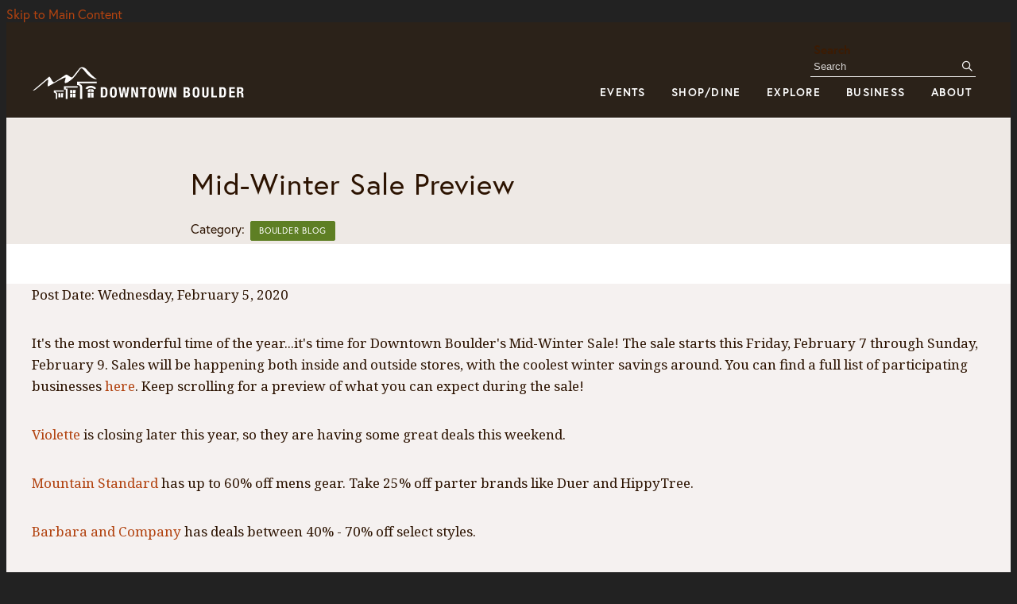

--- FILE ---
content_type: text/html; charset=UTF-8
request_url: https://boulderdowntown.com/blog/mid-winter-sale-preview
body_size: 7281
content:

<!doctype html>
<html lang="en" prefix="og: http://ogp.me/ns#">
<head>
  <meta charset="utf-8">
  <meta name="viewport" content="width=device-width, initial-scale=1">

  <title>Mid-Winter Sale Preview</title>
  <link rel="canonical" href="https://boulderdowntown.com/blog/mid-winter-sale-preview">
  <meta name="robots" content="index, follow">
  <meta name="description" content="It's the most wonderful time of the year...it's time for Downtown Boulder's Mid-Winter Sale! The sale starts this Friday, February 7 through Sunday, February 9.">
  <meta property="og:type" content="website">
  <meta property="og:url" content="https://boulderdowntown.com/blog/mid-winter-sale-preview">
  <meta property="og:site_name" content="Downtown Boulder">
  <meta property="og:image" content="https://img.ctykit.com/cdn/co-boulder/images/midwinter2020.jpg">
  <meta property="og:image:width" content="600">
  <meta property="og:image:height" content="400">
  <meta property="og:title" content="Mid-Winter Sale Preview">
  <meta property="og:description" content="It&#039;s the most wonderful time of the year...it&#039;s time for Downtown Boulder&#039;s Mid-Winter Sale! The sale starts this Friday, February 7 through Sunday, February 9.">
  <meta name="twitter:card" content="summary_large_image">
  <meta name="twitter:site" content="@downtownboulder">
  <meta name="twitter:image" content="https://img.ctykit.com/cdn/co-boulder/images/midwinter2020.jpg">
  <meta name="twitter:image:width" content="600">
  <meta name="twitter:image:height" content="400">
  <meta name="twitter:title" content="Mid-Winter Sale Preview">
  <meta name="twitter:description" content="It&#039;s the most wonderful time of the year...it&#039;s time for Downtown Boulder&#039;s Mid-Winter Sale! The sale starts this Friday, February 7 through Sunday, February 9.">

  <link rel="preconnect" href="https://ctycms.com/">
  <link rel="preconnect" href="https://img.ctykit.com/">
  <link rel="preconnect" href="https://fonts.googleapis.com">
  <link rel="preconnect" href="https://fonts.gstatic.com" crossorigin>
  
  <link rel="preload" as="font" href="//ctycms.com/co-boulder/rymaneco/rymaneco-regular-webfont.woff2" type="font/woff2" crossorigin>

  <link rel="icon" href="/favicon.ico" sizes="any">
  <link rel="icon" href="/favicon.svg" type="image/svg+xml">
  <link rel="apple-touch-icon" href="/apple-touch-icon.png">
  <link rel="manifest" href="/site.webmanifest">
    
  <link rel="stylesheet" href="https://ctycms.com/co-boulder/css/cty_css_v23.min.css">  
  
  <link rel="stylesheet" href="/_templates/_styles.css?v=2025-05-06">
 
  <link rel="stylesheet" href="https://use.typekit.net/agj0oeq.css">
  <link rel="stylesheet" href="https://fonts.googleapis.com/css?family=Noto+Serif:400,700&display=swap">  
 
  <script defer src="https://kit.fontawesome.com/1872c177cb.js" crossorigin="anonymous"></script>


<!-- Google Tag Manager -->
<script>(function(w,d,s,l,i){w[l]=w[l]||[];w[l].push({'gtm.start':
new Date().getTime(),event:'gtm.js'});var f=d.getElementsByTagName(s)[0],
j=d.createElement(s),dl=l!='dataLayer'?'&l='+l:'';j.async=true;j.src=
'https://www.googletagmanager.com/gtm.js?id='+i+dl;f.parentNode.insertBefore(j,f);
})(window,document,'script','dataLayer','GTM-5HMBZ5M');</script>
<!-- End Google Tag Manager -->


</head>
<body>
<!-- Google Tag Manager (noscript) -->
<noscript><iframe src="https://www.googletagmanager.com/ns.html?id=GTM-5HMBZ5M" height="0" width="0" style="display:none;visibility:hidden"></iframe></noscript>
<!-- End Google Tag Manager (noscript) -->
	
<a class="visually-hidden-focusable" href="#page-content">Skip to Main Content</a>

		
	
<div id="page-wrap">
  
  
<header>	
<div id="page-header">
  
<div class="header-wrap">
  <div class="container-fluid">
    <div class="nav-relative">
      <div class="nav-hold">
        <div class="nav-logo"><a aria-label="home" href="/"><svg version="1.1" id="dbp-logo-color" xmlns="http://www.w3.org/2000/svg" xmlns:xlink="http://www.w3.org/1999/xlink" x="0px" y="0px"
	 width="480px" height="72px" viewBox="0 0 480 72" style="enable-background:new 0 0 480 72;" xml:space="preserve">
									<path class="st0" d="M119.37,54.14l-0.03-6.03c1.2,0.08,3.81,0.44,5.38,1.99l-0.1,4.03H119.37z M117.98,54.14h-5.3
										l-0.01-3.9c0,0,1.65-2.01,5.4-2.15L117.98,54.14z M119.43,65.13l-0.05-9.69l5.22-0.03l-0.23,9.72H119.43z M117.82,65.13
										h-5.13l-0.01-9.65l5.28-0.03L117.82,65.13z"/>
							      <path class="st0" d="M129.59,46.84l-3.54,1.71c-2.33-2.9-6.56-3.02-7.13-3.02c-4.89,0-7.46,3.01-7.46,3.01L108,46.75 c3.79-5.63,11-5.17,11-5.17C127.16,41.63,129.59,46.84,129.59,46.84z"/>
						        <path class="st0" d="M130.69,33l-39.57,0l-0.08,6.88c5.15,0.11,6.19,3.74,6.19,3.74V67.9h4.25V43.28c-0.02-4.01-5-5.32-5-5.32 l0.04-1.45l34.17,0.01L130.69,33z"/>
					          <polygon class="st0" points="92.31,42.47 64.8,42.47 64.79,49.24 68.52,49.24 68.52,67.9 72.02,67.9 72.11,47.11 68.32,47.11 68.34,45.35 92.29,45.28"/>
					          <path class="st0" d="M64.58,50.8l-19.98,0l-0.06,4.38c3.18,0.2,3.72,2.84,3.72,2.84v9.87l2.79,0.02l0.17-10.59 c-0.42-2.55-3.41-3.41-3.41-3.41l0.03-0.59l16.72-0.05L64.58,50.8z"/>
					          <path class="st0" d="M88.13,57.53l-0.15,7.37l-4.62,0.05l-0.02-7.39L88.13,57.53z M88.15,56.43h-4.81l-0.01-6.27l4.95-0.07 L88.15,56.43z"/>
					          <path class="st0" d="M82.04,57.57l-0.15,7.36h-4.61l-0.01-7.33L82.04,57.57z M82.06,56.43h-4.8l-0.01-6.29l4.94-0.03 L82.06,56.43z"/>
					          <polygon class="st0" points="63.05,56.52 59.03,56.52 58.97,64.95 62.9,64.95"/>
					          <polygon class="st0" points="57.78,56.52 53.78,56.52 53.73,64.95 57.64,64.95"/>
				            <path class="st1" d="M1.91,51.33c0,0,29.53-24.93,32.57-27.69s6.49,12.71,10.83,10.55s20.28-13.31,23.32-15.04
			              c3.04-1.73,10.46,7.88,13.18,4.93S92.89,9.94,96.38,6.26c3.49-3.68,9.25-2.81,13.63,2.01c18.37,20.22,18.72,17.65,20.36,18.93
			              c0.97,0.76-1.2,1.71-6.01-0.13c-16.82-6.43-21.03-27.21-27.21-18.8c-3,4.08-10.61,15.38-16.33,20.04s-9.3,7.14-12.63,7.68
			              c-4.25,0.68,0.2-8.22,0.02-10.89c-0.19-2.67-29.36,14.54-34.47,17.29s2.47-16.11-2.43-12.87c-2.03,1.35-18.08,15.37-23.7,19.57
			              C5.37,51.06,1.91,51.33,1.91,51.33z"/>
                    <path class="st1" d="M305.54,44.4h6.87c3.36,0,5.79,1.25,5.79,5.16c0,2.2-1.06,3.88-3.08,4.45v0.06c2.25,0.31,3.71,2.02,3.71,4.73
                    c0,3.19-1.57,5.96-6.36,5.96h-6.93V44.4z M309.64,52.75h1.17c2.25,0,3.28-0.77,3.28-2.68c0-1.94-0.94-2.65-2.97-2.65h-1.48V52.75z
                    M309.64,61.74h1.6c1.97,0,3.31-0.71,3.31-3.08c0-2.37-1.34-3.05-3.14-3.05h-1.77V61.74z"/>
                    <path class="st1" d="M330.78,44c6.16,0,6.93,4.39,6.93,10.58s-0.77,10.58-6.93,10.58s-6.93-4.39-6.93-10.58S324.62,44,330.78,44z
                    M330.78,62.14c2.42,0,2.82-2.08,2.82-7.56c0-5.45-0.4-7.56-2.82-7.56c-2.42,0-2.82,2.11-2.82,7.56
                    C327.96,60.05,328.36,62.14,330.78,62.14z"/>
                    <path class="st1" d="M347.11,44.4v14.2c0,2.02,0.48,3.54,2.4,3.54c1.91,0,2.4-1.51,2.4-3.54V44.4H356v14.2
                    c0,5.19-3.17,6.56-6.5,6.56c-3.34,0-6.5-1.11-6.5-6.56V44.4H347.11z"/>
                    <path class="st1" d="M361.49,64.76V44.4h4.11v17h7.27v3.36H361.49z"/>
                    <path class="st1" d="M377.78,44.4h6.73c5.7,0,6.73,3.91,6.73,9.89c0,7.21-1.54,10.47-6.99,10.47h-6.47V44.4z M381.88,61.74h1.83
                    c2.85,0,3.42-1.8,3.42-7.33c0-4.62-0.37-6.99-3.51-6.99h-1.74V61.74z"/>
                    <path class="st1" d="M408.93,44.4v3.37h-7.27v4.79h6.84v3.37h-6.84v5.48h7.56v3.36h-11.66V44.4H408.93z"/>
                    <path class="st1" d="M413.16,44.4h7.59c3.36,0,5.42,1.77,5.42,5.25c0,2.71-1.08,4.53-3.39,5.02v0.06c2.79,0.37,3.22,1.91,3.28,6.22
                    c0.03,2.14,0.14,3.25,0.91,3.65v0.17h-4.45c-0.4-0.57-0.48-1.34-0.51-2.14l-0.11-3.91c-0.06-1.6-0.77-2.57-2.42-2.57h-2.2v8.61
                    h-4.11V44.4z M417.26,53.3h1.71c1.97,0,3.08-0.86,3.08-3.05c0-1.88-1-2.82-2.85-2.82h-1.94V53.3z"/>
                    <path class="st2" d="M138.99,44.4h6.8c5.76,0,6.8,3.95,6.8,10c0,7.29-1.56,10.58-7.06,10.58h-6.54V44.4z M143.14,61.93h1.84
                    c2.88,0,3.46-1.82,3.46-7.41c0-4.67-0.37-7.06-3.54-7.06h-1.76V61.93z"/>
                    <path class="st2" d="M164.26,44c6.23,0,7,4.44,7,10.69c0,6.25-0.78,10.69-7,10.69c-6.22,0-7-4.44-7-10.69
                    C157.25,48.44,158.03,44,164.26,44z M164.26,62.33c2.45,0,2.85-2.1,2.85-7.64c0-5.51-0.4-7.64-2.85-7.64
                    c-2.45,0-2.85,2.13-2.85,7.64C161.4,60.23,161.81,62.33,164.26,62.33z"/>
                    <path class="st2" d="M174.85,44.4h3.98l2.28,15.22h0.06l2.42-15.22h3.98l2.42,15.22h0.06l2.28-15.22h3.98l-3.75,20.58h-4.64
                    l-2.31-14.93h-0.06l-2.31,14.93h-4.64L174.85,44.4z"/>
                    <path class="st2" d="M205.11,44.4l5.01,14.09h0.06V44.4h3.8v20.58h-4.73l-5.07-14.41h-0.06v14.41h-3.8V44.4H205.11z"/>
                    <path class="st2" d="M231.27,44.4v3.4h-4.5v17.18h-4.15V47.8h-4.5v-3.4H231.27z"/>
                    <path class="st2" d="M241.98,44c6.22,0,7,4.44,7,10.69c0,6.25-0.78,10.69-7,10.69c-6.23,0-7-4.44-7-10.69
                    C234.98,48.44,235.75,44,241.98,44z M241.98,62.33c2.45,0,2.85-2.1,2.85-7.64c0-5.51-0.4-7.64-2.85-7.64
                    c-2.45,0-2.85,2.13-2.85,7.64C239.13,60.23,239.53,62.33,241.98,62.33z"/>
                    <path class="st2" d="M252.58,44.4h3.98l2.28,15.22h0.06l2.42-15.22h3.98l2.42,15.22h0.06l2.28-15.22h3.98l-3.75,20.58h-4.64
                    l-2.31-14.93h-0.06l-2.31,14.93h-4.64L252.58,44.4z"/>
                    <path class="st2" d="M281.83,44.4l5.01,14.09h0.06V44.4h3.8v20.58h-4.73l-5.07-14.41h-0.06v14.41h-3.8V44.4H281.83z"/>
                  </svg></a></div>
        <div class="nav-toggle">
          <a href="#" aria-label="toggle menu" aria-expanded="false" id="nav-drawer-toggle">
            <span class="nav-toggle-open"><i aria-hidden="true" class="far fa-bars"></i></span>
            <span class="nav-toggle-close" style="display:none"><i aria-hidden="true" class="far fa-times"></i></span>
          </a>
        </div>
      </div>
      <div id="nav-drawer">
				<nav>
				<div id="primary-nav">			
					

<ul>
<li class="leaf-1">
	<div class="menu-set">
		<a href="/events">Events</a>
		<a href="#" aria-label="toggle sub menu" aria-expanded="false" class="subnav-toggle"><span class="subnav-toggle-open"><i aria-hidden="true" class="far fa-chevron-down"></i></span><span class="subnav-toggle-close" style="display:none"><i aria-hidden="true" class="far fa-chevron-up"></i></span></a>
	</div>

	<div class="double-dropdown">
		<ul class="col-dd-1">
			<li><a href="/events/event-calendar">Event Calendar</a></li>
			<li><a href="/events/sponsors">Sponsors</a></li>
			<li><a href="/events/donate">Support Downtown Events</a></li>
			<li><a href="/events/things-to-do-downtown">Things To Do Downtown</a></li>
			<li><a href="/events/student-banner-project">2026 Student Banner Project</a></li>
		</ul>
		<ul class="col-dd-2">
			<li><a href="/events/annual">DBP Annual Awards Luncheon </a></li>
			<li><a href="/events/volunteer">Volunteer </a></li>
			<li><a href="/events/submissions"> Artist, Band &amp; Parade Submission</a></li>
			<li><a href="/events/submit">Submit An Event</a></li>
			<li><a href="/events/2026-downtown-boulder-events">2026 Downtown Boulder Events</a></li>
		</ul>
	</div>
</li>
<li class="leaf-2">
	<div class="menu-set">
		<a href="/shop-dine">Shop/Dine</a>
		<a href="#" aria-label="toggle sub menu" aria-expanded="false" class="subnav-toggle"><span class="subnav-toggle-open"><i aria-hidden="true" class="far fa-chevron-down"></i></span><span class="subnav-toggle-close" style="display:none"><i aria-hidden="true" class="far fa-chevron-up"></i></span></a>
	</div>

	<div class="double-dropdown">
		<ul class="col-dd-1">
			<li><a href="/shopping/shopping">Shopping Listings</a></li>
			<li><a href="/shopping/services">Services Listings</a></li>
			<li><a href="/shopping/downtown-boulder-gift-card">Downtown Boulder Gift Card</a></li>
			<li><a href="/shopping/outdoor-gear-guide">Outdoor Gear Guide</a></li>
			<li><a href="/shopping/monthly-shopping-specials">Monthly Shopping Specials</a></li>
		</ul>
		<ul class="col-dd-2">
			<li><a href="/dining/dining">Dining Listings</a></li>
			<li><a href="/dining/happy-hours">Happy Hours</a></li>
			<li><a href="/dining/foodie-friday">Foodie Friday</a></li>
			<li><a href="/dining/outdoor-dining-downtown">Outdoor Dining Pilot</a></li>
			<li><a href="/dining/beer-trail">Beer Trail</a></li>
			<li><a href="/dining/event-venues">Private Parties &amp; Event Venues</a></li>
			<li><a href="/dining/bites-on-a-budget">Bites on a Budget</a></li>
			<li><a href="/dining/downtown-coffee-trail">Coffee Trail</a></li>
			<li><a href="/dining/sweets-trail">Sweets Trail</a></li>
			<li><a href="/dining/gluten-free-guide">Gluten-free Guide</a></li>
			<li><a href="/dining/downtown-boulder-trail-pairings">Downtown Boulder Trail Pairings</a></li>
		</ul>
	</div>
</li>
<li class="leaf-3">
	<div class="menu-set">
		<a href="/visit">Explore</a>
		<a href="#" aria-label="toggle sub menu" aria-expanded="false" class="subnav-toggle"><span class="subnav-toggle-open"><i aria-hidden="true" class="far fa-chevron-down"></i></span><span class="subnav-toggle-close" style="display:none"><i aria-hidden="true" class="far fa-chevron-up"></i></span></a>
	</div>

	<div class="double-dropdown">
		<ul class="col-dd-1">
			<li><a href="/visit/parking">Parking</a></li>
			<li><a href="/visit/lodging">Lodging</a></li>
			<li><a href="/visit/guide-book">Visitor Guidebook</a></li>
			<li><a href="/visit/maps">Maps</a></li>
			<li><a href="/visit/history-of-pearl-street">History of Pearl Street</a></li>
			<li><a href="/visit/og-businesses">OG Businesses</a></li>
			<li><a href="/visit/the-east-end">The East End</a></li>
			<li><a href="/visit/the-west-end">The West End</a></li>
			<li><a href="/visit/off-the-bricks">Off the Bricks</a></li>
		</ul>
		<ul class="col-dd-2">
			<li><a href="/visit/activities">Activities</a></li>
			<li><a href="/visit/blog">Blog</a></li>
			<li><a href="/visit/newsworthy">Newsworthy &amp; Accolades</a></li>
			<li><a href="/visit/downtown-business-spotlights">Downtown Business Spotlights</a></li>
			<li><a href="/visit/my-boulder">My Boulder Itineraries </a></li>
			<li><a href="/visit/wifi">Pearl Street Free WiFi</a></li>
			<li><a href="/visit/women-owned-businesses">Women-Owned/Led Businesses</a></li>
			<li><a href="/visit/community-chairs">East End Community Chairs</a></li>
			<li><a href="/visit/downtown-trails">Downtown Trails</a></li>
		</ul>
	</div>
</li>
<li class="leaf-4">
	<div class="menu-set">
		<a href="/business">Business</a>
		<a href="#" aria-label="toggle sub menu" aria-expanded="false" class="subnav-toggle"><span class="subnav-toggle-open"><i aria-hidden="true" class="far fa-chevron-down"></i></span><span class="subnav-toggle-close" style="display:none"><i aria-hidden="true" class="far fa-chevron-up"></i></span></a>
	</div>

	<div class="double-dropdown">
		<ul class="col-dd-1">
			<li><a href="/business/job-listings">Job Listings</a></li>
			<li><a href="/business/submit-a-job-listing">Employers: Submit A Job Listing</a></li>
			<li><a href="/business/eco-pass">EcoPass</a></li>
			<li><a href="/business/who-is-responsible">Downtown Maintenance Contacts</a></li>
			<li><a href="/business/meeting-space">Meeting Spaces</a></li>
			<li><a href="/business/resource-guide">Business Resource Guide</a></li>
		</ul>
		<ul class="col-dd-2">
			<li><a href="/business/marketing-resources">Marketing Resources</a></li>
			<li><a href="/business/business-resources">Why Downtown Boulder?</a></li>
			<li><a href="/business/real-estate">Real Estate</a></li>
			<li><a href="/business/submit-property-listing">Submit Real Estate Listing</a></li>
			<li><a href="/business/business-emergency-action-plan-guide">Business Emergency Preparedness Guides</a></li>
			<li><a href="/business/meet-the-mall-officers">Meet the Mall Officers</a></li>
		</ul>
	</div>
</li>
<li class="leaf-5">
	<div class="menu-set">
		<a href="/about">About</a>
		<a href="#" aria-label="toggle sub menu" aria-expanded="false" class="subnav-toggle"><span class="subnav-toggle-open"><i aria-hidden="true" class="far fa-chevron-down"></i></span><span class="subnav-toggle-close" style="display:none"><i aria-hidden="true" class="far fa-chevron-up"></i></span></a>
	</div>

	<div class="double-dropdown">
		<ul class="col-dd-1">
			<li><a href="/about/downtown-boulder-partnership">Downtown Boulder Partnership</a></li>
			<li><a href="/about/business-improvement-district">Business Improvement District</a></li>
			<li><a href="/about/downtown-boulder-community-initiatives">Downtown Boulder Community Initiatives</a></li>
			<li><a href="/about/downtown-ambassador-program">Downtown Ambassador Program</a></li>
			<li><a href="/about/visitor-information-center">Visitor Information Center</a></li>
			<li><a href="/about/boulder-faqs">FAQ &amp; Mall Rules</a></li>
			<li><a href="/about/enews">Newsletter Archive</a></li>
			<li><a href="/about/press">Press Room</a></li>
			<li><a href="/about/photo-gallery">Photo Gallery</a></li>
		</ul>
		<ul class="col-dd-2">
			<li><a href="/about/join">Join DBP</a></li>
			<li><a href="/about/dbp-member-benefits">DBP Member Benefits</a></li>
			<li><a href="/about/all-star-members">All-Star Members</a></li>
			<li><a href="/about/current-dbp-members">Current DBP Members</a></li>
			<li><a href="/about/member-login">Member Login</a></li>
			<li><a href="/about/staff">Staff</a></li>
			<li><a href="/about/contact-us">Contact Us</a></li>
			<li><a href="/about/homelessness-resources">Homelessness Resources</a></li>
			<li><a href="/about/five-year-vision">Five Year Vision</a></li>
		</ul>
	</div>
</li>
</ul>

				</div>
				<div id="secondary-nav">
					<div class="nav-search">
						<form id="site-search" method="get" action="/search">
							<label class="visually-hidden-focusable" for="q">Search</label>
							<input type="text" id="q" name="q" placeholder="Search">
							<button type="submit" aria-label="submit"><i aria-hidden="true" title="submit" class="far fa-search"></i></button>
						</form>
					</div>
				</div>
			</nav>
			</div>
		</div>
	 </div>
</div>
</div>
</header>  

<main id="page-content">
	
<div class="no-banner"></div>

<div class="texture-medium">
	<div class="container-fluid">
		<div class="row padding-top">
			<div class="col-12 text-center">
				<div class="hold-width">
					<h1>Mid-Winter Sale Preview</h1>
<p class="header-groups">Category: <a class="btn btn-header-groups" href="/downtown-boulder-blog">Boulder Blog</a></p>

				
				</div>			
			</div>
		</div>
	</div>
</div>


<div class="texture-light">
	<div class="container-fluid">
		<div class="row padding-bottom">
			<div class="col-12 col-xl-2"></div>
			<div class="col-12 col-lg-10 col-xl-8">
			
				<div class="post-body clearfix">
					<p>Post Date:&nbsp;Wednesday, February 5, 2020</p>

<p><img alt="" class="img-fluid" src="https://img.ctykit.com/cdn/co-boulder/images/midwinter2020.jpg" style="width: 600px; height: 400px;" /></p>

<p>It&#39;s the most wonderful time of the year...it&#39;s time for Downtown Boulder&#39;s Mid-Winter Sale! The sale starts this Friday, February 7 through Sunday, February 9. Sales will be happening both inside and outside stores, with the coolest winter savings around. You can find a full list of participating businesses <a href="https://boulderdowntown.com/shopping/side-walk-sale" target="_blank">here</a>. Keep scrolling for a preview of what you can expect during the sale!&nbsp;</p>

<p><img alt="" class="img-fluid" src="https://img.ctykit.com/cdn/co-boulder/images/midwinter2020_1.jpg" style="width: 600px; height: 400px;" /></p>

<p><a href="https://boulderdowntown.com/go/violette" target="_blank">Violette</a>&nbsp;is closing later this year, so they are having some great deals this weekend.&nbsp;</p>

<p><img alt="" class="img-fluid" src="https://img.ctykit.com/cdn/co-boulder/images/midwinter2020_2.jpg" style="width: 600px; height: 400px;" /></p>

<p><a href="https://boulderdowntown.com/go/mountain-standard" target="_blank">Mountain Standard</a>&nbsp;has up to 60% off mens&nbsp;gear. Take 25% off parter brands like Duer and HippyTree.&nbsp;</p>

<p><img alt="" class="img-fluid" src="https://img.ctykit.com/cdn/co-boulder/images/midwinter2020_3.jpg" style="width: 600px; height: 400px;" /></p>

<p><a href="https://boulderdowntown.com/go/barbara-and-company" target="_blank">Barbara and Company</a>&nbsp;has deals between 40% - 70% off select styles.&nbsp;</p>

<p><img alt="" class="img-fluid" src="https://img.ctykit.com/cdn/co-boulder/images/midwinter2020_6.jpg" style="width: 600px; height: 400px;" /></p>

<p><a href="https://boulderdowntown.com/go/the-north-face" target="_blank">The North Face</a>&nbsp;is having 30% off select styles all weekend long.&nbsp;</p>

<p><img alt="" class="img-fluid" src="https://img.ctykit.com/cdn/co-boulder/images/midwinter2020_7.jpg" style="width: 600px; height: 400px;" /></p>

<p><a href="https://boulderdowntown.com/go/miriams" target="_blank">Miriam&#39;s</a>&nbsp;has markdowns up to 80% off! These deals won&#39;t last long!&nbsp;</p>

<p><img alt="" class="img-fluid" src="https://img.ctykit.com/cdn/co-boulder/images/midwinter2020_8.jpg" style="width: 600px; height: 400px;" /></p>

<p><a href="https://boulderdowntown.com/go/art-source-international-inc" target="_blank">Art Source International</a>&nbsp;has deals on select maps and prints.&nbsp;</p>

<p>Over <a href="https://boulderdowntown.com/shopping/side-walk-sale" target="_blank">40 merchants</a> are partitipating in the Mid-Winter Sale! Make sure to head downtown&nbsp;February 7 - February 9 for great savings!&nbsp;</p>					
					<hr /><p class="sansserif">Mentioned in this Post: <a href="/go/art-source-international-inc">Art Source International Inc.</a>, <a href="/go/barbara-and-company">Barbara &amp; Company</a>, <a href="/go/the-north-face">The North Face</a><p>
<p class="sansserif">Tagged: &nbsp;<i aria-hidden="true" class="far fa-tag"></i> <a href="/downtown-boulder-blog/shopping">Shopping</a></p>
				</div>

			</div>
			<div class="hidden-sm hidden-md col-lg-2 col-xl-2"></div>
		</div>
	</div>
</div>

<div class="happy-place-wrap lazyload" data-src="https://img.ctykit.com/cdn/co-boulder/host-footer-happy-place.jpg">
	<div class="container-fluid">
		<div class="row">
			<div class="col-12 text-center">
				<div class="happy-top">We've been called</div>
				<div class="happy-middle">the Happiest Place</div>
				<div class="happy-bottom">in the United States</div>
				<div class="happy-link"><a class="btn-brand-double" href="/explore">Explore Why</a></div>
			</div>
		</div>
	</div>
</div>

</main>

<footer>
	<div class="footer-address">
		<div class="container-fluid">
			<div class="row align-items-center">
				<div class="col-12">
					<div class="fa1">Downtown Boulder<span aria-hidden="true">/</span>1320 Pearl Street, Suite 232<span aria-hidden="true">/</span>Boulder, CO 80302</div>
										<div class="fa2">Phone: 303.449.3774<span aria-hidden="true">/</span>Email: <a target="_blank" href="mailto:info@downtownboulder.org">info@downtownboulder.org</a></div>
									</div>
			</div>
		</div>
	</div>
	<div class="footer-links texture-medium">
		<div class="container-fluid">
      <div class="row">
        <div class="col-12 col-lg-8 text-center text-lg-start">
					<div class="fa4"><a href="/sitemap">Site Map</a> / <a href="/search">Site Search</a> / <a href="/downtown-boulder-blog">Blog</a> / <a href="/members">Member Login</a></div>
				</div>
				<div class="col-12 col-lg-4">
					<div class="footer-social">
						<a class="fs-facebook" href="https://www.facebook.com/downtownboulder" rel="noopener" target="_blank" aria-label="Facebook"><i aria-hidden="true" class="fab fa-facebook-f"></i></a>
						<a class="fs-instagram" href="https://instagram.com/downtownboulder" rel="noopener" target="_blank" aria-label="Instagram"><i aria-hidden="true" class="fab fa-instagram"></i></a>
						<a class="fs-twitter" href="https://twitter.com/downtownboulder" rel="noopener" target="_blank" aria-label="Twitter"><i aria-hidden="true" class="fab fa-twitter"></i></a>
						<a class="fs-snapchat" href="https://www.snapchat.com/add/downtownboulder" rel="noopener" target="_blank" aria-label="Snapchat"><i aria-hidden="true" class="fab fa-snapchat"></i></a>
						<a class="fs-pinterest" href="https://www.pinterest.com/downtownboulder/" rel="noopener" target="_blank" aria-label="Pinterest"><i aria-hidden="true" class="fab fa-pinterest-p"></i></a>
					</div>
				</div>
		  </div>
      <div class="row">
			  <div class="col-12 col-lg-8 text-center text-lg-start padding-bottom-half">
				  <div class="fa3">&copy;2026 <a href="https://www.boulderdowntown.com">Downtown Boulder</a>.</div>
          <div class="fa3">All Rights Reserved. Site by <a href="https://geocentric.com" target="_blank" rel="noopener">Geocentric</a>.</div>
        </div>
        <div class="col-12 col-lg-4 text-center text-lg-end padding-bottom-half">
				  <div class="fa3"><a href="/legal">Privacy Policy</a> / <a href="/accessibility">Accessibility Statement</a></div>
        </div>
      </div>
    </div>
	</div>
</footer>

</div>
<!-- scripts -->
<script src="https://ctycms.com/co-boulder/js/cty_js_v8.min.js"></script>
       
<script>
  window.addEventListener('DOMContentLoaded', function() {
    var indata = {uid: '515716','w':document.documentElement.clientWidth,'h':document.documentElement.clientHeight,'mt':'32','c':'617'};
    fetch("/citywatch.php", { method: "POST", headers: {'Content-Type': 'application/json'}, body: JSON.stringify(indata) });
  });
  
</script>  <script async="" src="https://docaccess.com/docbox.js"></script>

</body>
</html>